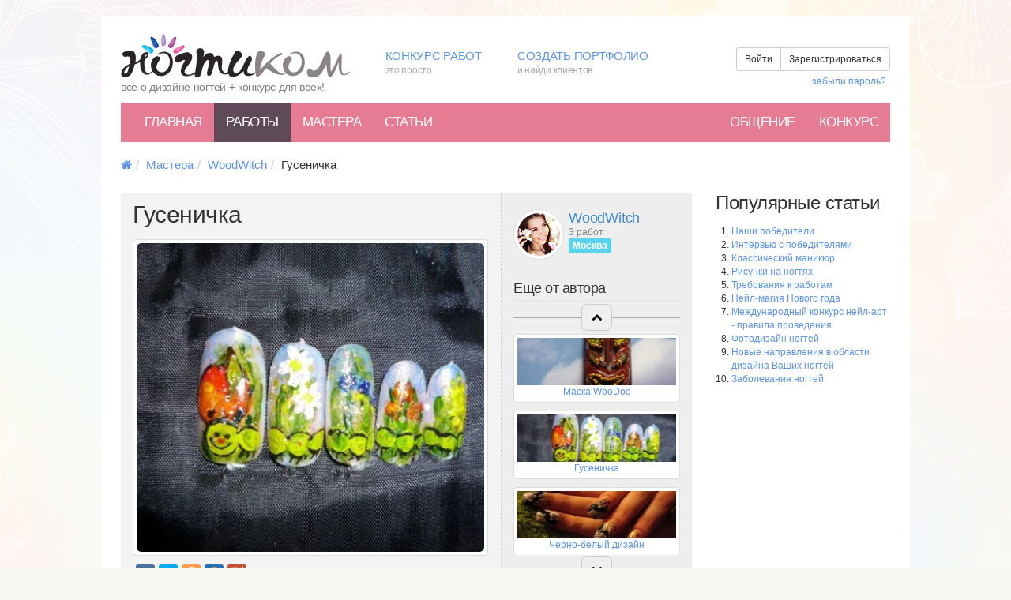

--- FILE ---
content_type: text/html; charset=UTF-8
request_url: https://nogti.com/works/127/
body_size: 9446
content:
<!DOCTYPE html>
<html lang="ru">
    <head>
        <link rel="stylesheet" type="text/css" href="/assets/dee83a75/css/bootstrap.css" />
<link rel="stylesheet" type="text/css" href="/assets/dee83a75/css/font-awesome.css" />
<link rel="stylesheet" type="text/css" href="/assets/dee83a75/assets/css/social-buttons.css" />
<script type="text/javascript" src="//ajax.googleapis.com/ajax/libs/jquery/1.8/jquery.min.js"></script>
<script type="text/javascript" src="//ajax.googleapis.com/ajax/libs/jqueryui/1.8/jquery-ui.min.js"></script>
<script type="text/javascript" src="/assets/dee83a75/js/bootstrap.js"></script>
<script type="text/javascript" src="/assets/1fcd2d1c/jquery.yiiactiveform.js"></script>
<script type="text/javascript" src="/assets/7296522a/js/tmpl.min.js"></script>
<title>Гусеничка - Дизайн ногтей, Рисунки на ногтях, Nail-Art, Маникюр - nogti.com</title>
        <meta name="viewport" content="width=device-width, initial-scale=1.0">
        <meta http-equiv="content-type" content="text/html; charset=utf-8" />
        <meta name="description" content="Работа &amp;laquo;Гусеничка&amp;raquo; пользователя WoodWitch с описанием и фотографиями">
        <meta name="keywords" content="дизайн ногтей, рисунки на ногтях, нейл-арт">

        <meta name="revisit-after" content="1 Day" />
        <meta name='yandex-verification' content='4b0efcfcfbb8edff' />
        <meta name='yandex-verification' content='7d85b8fdb9718fc3' />

        <link rel="stylesheet" type="text/css" href="/css/style.css">
                <!-- Bootstrap -->
        <!--[if lt IE 9]>
          <script src="/assets/dee83a75/assets/js/html5shiv.js"></script>
          <script src="/assets/dee83a75/assets/js/respond.min.js"></script>
        <![endif]-->

        <!--[if IE 7]>
          <link rel="stylesheet" href="/assets/dee83a75/css/font-awesome-ie7.min.css">
        <![endif]-->  
        

        <script type="text/javascript">
            var url = "http://nogti.com"; //Адрес Вашего сайта
            var title = "Ногти.Ком"; //Название Вашего сайта
            function addFavorite(a) {
                try {
                    window.external.AddFavorite(url, title);
                }
                catch (e) {
                    try {
                        window.sidebar.addPanel(title, url, "");
                    }
                    catch (e) {
                        if (typeof (opera) == "object") {
                            a.rel = "sidebar";
                            a.title = title;
                            a.url = url;
                            return true;
                        }
                        else {
                            alert("Нажмите Ctrl-D для добавления в избранное");
                        }
                    }
                }
                return false;
            }
        </script>

        <script type="text/javascript">
            window.google_analytics_uacct = "UA-1434194-10";
        </script>

        <script type="text/javascript">

            var _gaq = _gaq || [];
            _gaq.push(['_setAccount', 'UA-1434194-10']);
            _gaq.push(['_trackPageview']);

            (function() {
                var ga = document.createElement('script');
                ga.type = 'text/javascript';
                ga.async = true;
                ga.src = ('https:' == document.location.protocol ? 'https://ssl' : 'http://www') + '.google-analytics.com/ga.js';
                var s = document.getElementsByTagName('script')[0];
                s.parentNode.insertBefore(ga, s);
            })();

        </script>
        <style>
            @media (max-width: 760px) {
                body {
                    background-image: none ;
                    background-color: #fff ;
                }

                .follow-menu, .fast-links, .mainbox, .footer-level1-menu, .counters-block {
                    display:none;
                }

                #mainmenu {
                    position:fixed;
                    top:0px;
                    left:0px;
                    width:100%;
                    margin:0px;
                    padding:0px;
                }

                #advertMenu45 {
                    display:none;
                }

            }

            .addthis_toolbox{
                margin: 10px 0;
            }
            .pd_container {
                z-index: 1;
            }
        </style>
    </head>
    <body>

                
        <div class="container-wrapper" style="position:relative; z-index: 1000;">
            <div class="clearfix container">
                <div class="row">
                    <div class="col-md-4">
                        <div class="logo" style="margin:0 0 10px 0;">
                            <a href="/">
                                <img src="/assets/7296522a/img/logo.png">
                                <span class="slogan" style="display:block; margin-top:0px; font-size: 14px;">все о дизайне ногтей + конкурс для всех!</span>
                            </a>
                        </div>
                    </div>
                    <div class="col-md-8">
                        <div class="row fast-links" style="">
                            <div class="col-md-3 menuitem" style="margin-top:20px; vertical-align: bottom;">
                                <a href="/site/page/?view=contest">Конкурс работ <span> это просто</span></a>                            </div>
                            <div class="col-md-4 menuitem" style="margin-top:20px; vertical-align: bottom;">
                                <a href="/site/registration/">Создать портфолио <span> и найди клиентов</span></a>
                            </div>
                            <div class="col-md-5" style="vertical-align: bottom;">
                                <div class="" style="background: #fff; padding:20px 0 0 0">
                                        <div class="clearfix">
                                            <div class="btn-group pull-right" style="margin-bottom:5px;">
                                                <a id="login-button" class="btn btn-default btn-text btn-sm" data-toggle="modal" href="#loginModal" >Войти</a>
                                                <a id="reg-button" class="btn btn-default btn-text btn-sm" data-toggle="modal" href="#loginModal" >Зарегистрироваться</a>
                                            </div>
                                        </div>
                                        <div class="clearfix">
                                            <ul class="list-unstyled list-inline pull-right">
                                                <li><a id="restore-button" class="" data-toggle="modal" href="#loginModal">забыли пароль?</a></li>
                                            </ul>
                                        </div>
                                </div>
                            </div>
                        </div>
                    </div>
                </div>

                <div id="mainmenu" class="navbar navbar-default mainmenu" role="navigation">
                    <!-- Brand and toggle get grouped for better mobile display -->
                    <div class="navbar-header">
                        <button type="button" class="navbar-toggle" data-toggle="collapse" data-target=".navbar-ex1-collapse">
                            <span class="sr-only">Меню</span>
                            <span class="icon-bar"></span>
                            <span class="icon-bar"></span>
                            <span class="icon-bar"></span>
                        </button>
                    </div>

                    <!-- Collect the nav links, forms, and other content for toggling -->
                    <div class="collapse navbar-collapse navbar-ex1-collapse">
                        <ul class="nav navbar-nav" id="yw0">
<li><a href="/./">Главная</a></li>
<li class="active"><a href="/works/">Работы</a></li>
<li><a href="/users/">Мастера</a></li>
<li><a href="/content/">Статьи</a></li>
</ul>
                        <ul class="nav navbar-nav navbar-right" id="yw1">
<li><a href="/talk/">Общение</a></li>
<li><a href="/site/page/?view=contest">Конкурс</a></li>
</ul>                    </div><!-- /.navbar-collapse -->
                </div>            


                    <div class="row">
                        <div class="c1ol-md-12">
                            <ol class="breadcrumb" style="padding-bottom:0px;margin-bottom:0px;margin-top:10px;">
<li><a href="/"><span class="icon icon-home"></span></a></li><li><a href="/users/">Мастера</a></li><li><a href="/user/490/">WoodWitch</a></li><li>Гусеничка</li></ol>                        </div>
                    </div>
                
                
	
<script>
    $(function() {
        var slideCount = 3;
        var position = 0;
        var count = $('.vc').find('.vc-item').length;
        var images = [{"id":"104","size":"98305","mime":"image\/jpeg","name":"ba04baeb41adb5a84c9d1663ed3c0bb8.jpg","order":"0","userId":null,"workId":"127","filename":"ba04baeb41adb5a84c9d1663ed3c0bb8.jpg","title":"","description":"","alias":"work","uploadDate":null,"iwidth":"604","iheight":"453","num":"2008063013174242","small_url":"\/storage\/images\/work\/60x45\/b\/ba\/ba04baeb41adb5a84c9d1663ed3c0bb8.jpg","middle_url":"\/storage\/images\/work\/450x400\/b\/ba\/ba04baeb41adb5a84c9d1663ed3c0bb8.jpg","big_url":"\/storage\/images\/work\/800x600\/b\/ba\/ba04baeb41adb5a84c9d1663ed3c0bb8.jpg"}]
        function getPosition(delta) {

            $('.vc-down').find('.btn-rounded').removeClass('disabled');
            $('.vc-up').find('.btn-rounded').removeClass('disabled');

            var new_position = position + delta;

            if (new_position + slideCount >= count) {
                new_position = count - slideCount;
                $('.vc-down').find('.btn-rounded').addClass('disabled');
            } else if (new_position <= 0) {
                new_position = 0;
                $('.vc-up').find('.btn-rounded').addClass('disabled');
            }

            position = new_position;

            var eItem = $('.vc').find('div.vc-item').get(position);
            return -$(eItem).position().top;
        }

        $('.vc-down').on('click', function() {
            var container = $(this).parent().find('.vc-container');
            container.animate({top: getPosition(slideCount)});
        });

        $('.vc-up').on('click', function() {
            var container = $(this).parent().find('.vc-container');
            container.animate({top: getPosition(-slideCount)});
        });

        if (count > 3)
            getPosition(0);

        $('#workPhotos>.thumbnail').on('click', function() {
            //alert($(this).urlMiddle);
            $('#workPhoto').attr('src', images[$(this).attr('index')]['middle_url']);
        });

    });

    function submitCommentForm(form, data, hasError) {
        if (!hasError) {
            // No errors! Do your post and stuff
            // FYI, this will NOT set $_POST['ajax']... 
            $.post(form.attr('action'), form.serialize(), function(res) {
                // Do stuff with your response data!
                if (res.result)
                    console.log(res.data);
            });
        }
        // Always return false so that Yii will never do a traditional form submit
        return false;
    }
</script>

<style>
    #workPhotos {
        margin:10px 0 0 0;
        display:block;
    }

    #workPhotos div.thumbnail{
        position:relative;
        float:left;
        margin:0 5px 10px 0;
        cursor: pointer;
    }
</style>


<div class="page-wrapper">
    <div class="row">
        <div class="col-md-9">
            <div class="row">
                <div class="col-md-12" style="">
                    <div class="clearfix " style="background-color:#f3f3f3">
                        <div class="col-md-12">
                        </div>
                        <div class="col-md-8" style="padding-right:10px; border-right: 1px dashed #cccccc">
                            <div style="margin:10px 0;">
                                <h2 style="margin-top:0px; margin-bottom:5px;">Гусеничка</h2>
                                                            </div>
                            <div class="thumbnail work-main-thumbnail">
                                                                    <img id="workPhoto" alt="Гусеничка" class="img-rounded" style="max-width:100%;" src="/storage/images/work/450x400/b/ba/ba04baeb41adb5a84c9d1663ed3c0bb8.jpg">
                                                            </div>
                            <div id="workPhotos" class="clearfix">
                                                            </div>
                            <script type="text/javascript" src="//yandex.st/share/share.js"
                            charset="utf-8"></script>
                            <div class="yashare-auto-init" data-yashareL10n="ru"
                                 data-yashareQuickServices="yaru,vkontakte,facebook,twitter,odnoklassniki,moimir,gplus" 
                                 data-yashareTheme="counter"
                                 ></div>                     

                            <div class="work-caption">
                                <h3>Описание</h3>
                                1.База<br>
2.Бледно розовый лак на всю ногтевую пластину<br>
3.По мокрому розовому лаку ставим бледно-голоубым лаком разводы<br>
4.Рисуем яблоко,цветы,гусеницу<br>
5.ПРорисовываем черной краской<br>
6.Посыпаем блестками<br>
7.Закрепитель в 2 слоя                                <div style="margin-bottom:20px;">
                                    <div class="clearfix"></div>
                                </div>
                            </div>
                            
                            <div class="entry_tags" style="padding-bottom:15px;">
                                <strong>Метки: </strong>
                                                            </div>
                        </div>
                        <div class="col-md-4" style="padding-top:20px; margin-bottom: 20px; background: #eeeeee;">
                            <div class="user-middle" style="">
                                <a href="/user/490/">
                                    <img class="img-circle img-thumbnail img-userpic" src="/assets/7296522a/img/userpic2.png">
                                    <div class="user-info">
                                        <span class="name">WoodWitch</span>
                                        <span class="">3 работ</span>
                                        <span class="badge">Москва</span>
                                    </div>
                                </a>
                            </div>
                            <div class=" clearfix"></div>
                            <!--
                        <div class="btn-group-vertical">
                            
                            <a class="btn btn-default btn-sm" style="text-align: left;" href=""><span class="glyphicon glyphicon-list"></span> Все работы (3)</a>
                            <a class="btn btn-outline" style="text-align: left;" href=""><span class="icon icon-phone"></span> Связаться</a>
                            <a class="btn btn-outline" style="text-align: left;" href=""><span class="glyphicon glyphicon-pencil"></span> Записаться</a>
                        </div>
                            -->
                            <hr/>
                            <h4 style="margin-top:0px;">Еще от автора</h4>
                            <div class="vc">
                                <div class="centered vc-up">
                                    <div class="centered-inside">
                                        <button class="btn btn-rounded"><span class="icon icon-chevron-up"></button>
                                    </div>
                                </div>
                                <div class="centered vc-down">
                                    <div class="centered-inside">
                                        <button class="btn btn-rounded"><span class="icon icon-chevron-down"></button>
                                    </div>
                                </div>
                                                                    <div class="vc-wrapper">
                                        <div class="vc-container">
                                                                                            <div class="vc-item" style="margin: 0 0 10px 0">
                                                    <a href="/works/126/">
                                                                                                                    <div class="thumbnail work-preview-thumbnail">
                                                                <div style="height:60px; background: url(/storage/images/work/210x60/8/8c/8c1f82a4d77c53d28362aba6d8008111.jpg) no-repeat center center">
                                                                    &nbsp;
                                                                </div>
                                                                <div>
                                                                    Маска WooDoo                                                                </div>
                                                            </div>
                                                                                                            </a>
                                                </div>
                                                                                            <div class="vc-item" style="margin: 0 0 10px 0">
                                                    <a href="/works/127/">
                                                                                                                    <div class="thumbnail work-preview-thumbnail">
                                                                <div style="height:60px; background: url(/storage/images/work/210x60/b/ba/ba04baeb41adb5a84c9d1663ed3c0bb8.jpg) no-repeat center center">
                                                                    &nbsp;
                                                                </div>
                                                                <div>
                                                                    Гусеничка                                                                </div>
                                                            </div>
                                                                                                            </a>
                                                </div>
                                                                                            <div class="vc-item" style="margin: 0 0 10px 0">
                                                    <a href="/works/125/">
                                                                                                                    <div class="thumbnail work-preview-thumbnail">
                                                                <div style="height:60px; background: url(/storage/images/work/210x60/0/01/015add7894b8a6185b34bdd5b969f088.jpg) no-repeat center center">
                                                                    &nbsp;
                                                                </div>
                                                                <div>
                                                                    Черно-белый дизайн                                                                </div>
                                                            </div>
                                                                                                            </a>
                                                </div>
                                                                                    </div>
                                    </div>
                                                            </div>
                            <div style="text-align: center; margin-top:30px;">
                                <a href="/user/490/" class="btn btn-default">Все работы (3)</a>
                            </div>
                        </div>
                    </div>
                </div>
            </div>

            <div class="row">
                <div class="col-xs-12">
                                    </div>
            </div>

            <div class="row">
                <div class="col-md-12">
                    <h3 style="margin:20px 0">Комментарии </h3>
                    
                    <!-- Темплейт создания виджетов и карусели целей (первый экран) -->
<script type="text/x-tmpl" id="tmpl-comment-tree-item">
    <div id="comment-{%=o.id%}" class="comment-tree-item">
        <div class="comment-userpic">
            &nbsp;
        </div>
        <div id="comment-content-{%=o.id%}" class="comment-content-wrapper">
            <div>
                <a href="#">
                    <span class="icon-user"></span> <span class="name">{%=o.username%}</span>
                </a>
            </div>
            <div class="comment-preview-content">
                {%=o.content%}
            </div>
            <div class="comment-footer">
                <a class="comment-reply" data-comment-id="{%=o.id%}" href="js:{}"><span class="icon icon-mail-forward"></span> Ответить</a>
            </div>
        </div>
    </div>
</script>

<script>

    $(function() {
        // Comments
        $('#fuflo').on('focusin', function() {
            $('#fuflo').hide();
            $('#comment-form').show();
            $('#CommentForm_content').focus();
        });

        $('#cancel-comment').on('click', function() {
            $('#comment-form').hide('slide');
            $('#fuflo').show();
            $('#comment-widget').appendTo('#comment-wrapper');
            $('.comment-reply').show('slide');
            $('#CommentForm_parentId').val(0);
            $('#CommentForm_content').html('');
            $('#CommentForm_content').val('');
        });
        
        $('body').on('click', '.comment-reply', function() {
            var commentId = $(this).data('comment-id');
            $('#comment-widget').appendTo('#comment-content-'+commentId);
            $('#fuflo').focus();
            $('#CommentForm_parentId').val(commentId);
            $(this).hide();
        });
    });

    function submitCommentForm(form, data, hasError) {
        if (!hasError) {
            // No errors! Do your post and stuff
            // FYI, this will NOT set $_POST['ajax']... 
            $.post(form.attr('action'), form.serialize(), function(res) {
                // Do stuff with your response data!
                if (res.result) {
                    if (parseInt(res.data.parentId)>0) {
                        $('#comment-'+res.data.parentId).append(tmpl("tmpl-comment-tree-item", res.data));
                    } else {
                        $('#comment-wrapper').append(tmpl("tmpl-comment-tree-item", res.data));
                    }
                    $('#cancel-comment').click();
                }
            });
        }
        // Always return false so that Yii will never do a traditional form submit
        return false;
    }
</script>

<div id="comment-wrapper" class="comment-wrapper">
        <div id="comment-widget" class="comment-widget">
                <div class="form-group">
            <div class="well well-sm"> Чтобы оставлять комментарии, 
                <a class="btn btn-default btn-sm" href="/site/registration/">зарегистрируйтесь</a>                или <a id="loginLink" class="btn btn-default btn-sm" href="/login/">авторизуйтесь</a></div>
        </div>
        
    </div>
</div>

                </div>
            </div>

        </div>
        <div class="col-md-3">
            
            
            <!--check code--><div id='check_code'></div>                
            
            <h3>Популярные статьи</h3>

<ol style="margin-left:0px;padding-left: 20px;">
    <li>
    <a href="/content/35/">Наши победители</a>    </li>
    <li>
    <a href="/content/12/">Интервью с победителями</a>    </li>
    <li>
    <a href="/content/39/">Классический маникюр</a>    </li>
    <li>
    <a href="/content/26/">Рисунки на ногтях</a>    </li>
    <li>
    <a href="/content/22/">Требования к работам</a>    </li>
    <li>
    <a href="/content/4/">Нейл-магия Нового года</a>    </li>
    <li>
    <a href="/content/23/">Международный конкурс нейл-арт - правила проведения</a>    </li>
    <li>
    <a href="/content/28/">Фотодизайн ногтей</a>    </li>
    <li>
    <a href="/content/1/">Новые направления в области дизайна Ваших ногтей</a>    </li>
    <li>
    <a href="/content/30/">Заболевания ногтей</a>    </li>

</ol>            


        </div>
    </div>
</div>

<!-- content -->
         

                <div class="row someblock">
                    <div class="col-md-12">
                                            </div>
                </div>
                <div class="row footer">
                    <div class="col-md-12">
                        <ul class="inline-menu pull-left">
                            <li>
<a href="/./">Главная</a>                            </li>
                            <li class="sep"></li>
                            <li>
<a href="/works/index/">Работы</a>                            </li>
                            <li class="sep"></li>
                            <li>
<a href="/users/">Мастера</a>                            </li>
                            <li class="sep"></li>
                            <li>
<a href="/content/">Обучение</a>                            </li>
                            <li class="sep"></li>
                            <li>
<a href="/talk/">Общение</a>                            </li>
                            <li class="sep"></li>
                            <li>
<a href="/site/page/?view=contest">Конкурс</a>                            </li>
                        </ul>
                        <ul id="footer-level1-menu" class="footer-level1-menu inline-menu pull-right">
                            <li><a href="/site/contact/">Обратная связь</a></li>
                        </ul>
                    </div>
                </div>
                <div class="row disclaimer">
                    <div class="col-md-6">
                        <span class="pull-left">© 2013 nogti.com. При копировании материалов ссылка обязательна.</span>
                    </div>
                    <div class="col-md-6">
                        <div class="counters-block pull-right">

                        </div>

                    </div>
                </div>
            </div>
        </div>
        <style>
            .modal-title{
                border: none;
            }

            .dislog-tab li a{
                font-family: 'Ubuntu Condensed', serif;
                font-size:19px;
            }

            .dislog-tab li.active a, .dislog-tab li.active a:hover{
                background:#333;
                color:#fff;
            }

            .dislog-tab li a:hover {
                background:#f0f0f0;
                color:#000;
            }

            .nav-tabs > li.active > a, .nav-tabs > li.active > a:hover, .nav-tabs > li.active > a:focus {
                border: none;
            }

            .nav-tabs > li > a {
                margin-right: 0;
                border: none;
                border-radius: 0;
            }            

            .modal-content {
                border-radius: 0;
            }

            #restore-tab {
                padding-top:20px;
            }
            #registration-tab {
                padding-top:20px;
            }
        </style>

        <div id="loginModal" class="modal fade" style="z-index: 200001;" tabindex="-1" role="dialog" aria-labelledby="myModalLabel" aria-hidden="true">
            <div class="modal-dialog">
                <div class="modal-content">
                    <div class="modal-heade1r" style="padding:0; border-bottom:0px solid #fff;">
                        <button type="button" class="close" data-dismiss="modal" aria-hidden="true" style="margin:10px 10px;">&times;</button>
                        <ul class="nav nav-tabs dislog-tab" id="myTab" style="margin:0; padding:0; border:none;">
                            <li class="active"><a href="#login-tab">Войти</a></li>
                            <li><a href="#registration-tab">Зарегистрироваться</a></li>
                            <li><a href="#restore-tab">Восстановить пароль</a></li>
                        </ul>
                    </div>

                    <div class="modal-body" style="border-bottom:none;">
                        <div class="tab-content" style="">
                            <div class="tab-pane active" id="login-tab">
                                <div class="row">
                                    <div class="col-md-12">
                                        <p>Войдите на сайт, используя Ваш логин и пароль, или Вашу любимую социальную сеть.</p>
                                    </div>
                                    <div class="col-md-5">
                                                                                <form class="form-horizontal" onsubmit="return false;" id="login-form" action="/login/" method="post">
                                        <div class="form-group">
                                                <label class="col-lg-5 control-label ex required" for="LoginForm_username">Логин <span class="required">*</span></label>                                            <div class="col-lg-7">
                                                <input class="form-control" maxlength="32" placeholder="Ваш логин" name="LoginForm[username]" id="LoginForm_username" type="text" /><div class="errorMessage" id="LoginForm_username_em_" style="display:none"></div>                                            </div>
                                        </div>
                                        <div class="form-group">
                                                <label class="col-lg-5 control-label ex required" for="LoginForm_password">Пароль <span class="required">*</span></label>                                            <div class="col-lg-7">
                                                <input class="form-control" maxlength="32" placeholder="Ваш пароль" name="LoginForm[password]" id="LoginForm_password" type="password" /><div class="errorMessage" id="LoginForm_password_em_" style="display:none"></div>                                            </div>
                                        </div>

                                        <div class="form-group">
                                            <div class="col-lg-5">
                                            </div>
                                            <div class="col-lg-7">
<input class="btn btn-default btn-lg" type="submit" name="yt0" value="Войти" />                                            </div>
                                        </div>

                                        </form>                                    </div>
                                    <div class="col-md-2" style="text-align:center; padding-top:40px;">
                                        <h3>или</h3>
                                    </div>
                                    <div class="col-md-5">
                                        <p><a class="btn btn-facebook" href=""><span class="icon icon-facebook"></span>&nbsp;&nbsp;&nbsp;Facebook</a></p>
                                        <p><a class="btn btn-vk" href=""><span class="icon icon-vk"></span>&nbsp;&nbsp;&nbsp;Вконтакте</a></p>
                                        <p><a class="btn btn-twitter" href=""><span class="icon icon-twitter"></span>&nbsp;&nbsp;&nbsp;Твиттер</a></p>
                                    </div>
                                </div>
                            </div>
                            <div class="tab-pane" id="registration-tab">
                                                                <form class="form-horizontal" onsubmit="return false;" id="registration-form" action="/site/registration/" method="post">
                                <div class="form-group">
                                        <label class="col-lg-3 control-label ex required" for="User_email">Email <span class="required">*</span></label>                                    <div class="col-lg-6">
<input class="form-control " size="60" maxlength="255" placeholder="Укажите Ваш email-адрес" name="User[email]" id="User_email" type="text" />                                    </div>
                                    <div class="col-lg-9">
<div class="errorMessage" id="User_email_em_" style="display:none"></div>                                    </div>
                                </div>

                                <div class="form-group">
                                        <label class="col-lg-3 control-label ex required" for="User_username">Никнейм <span class="required">*</span></label>                                    <div class="col-lg-4">
<input class="form-control " size="60" maxlength="255" placeholder="Ваш никнейм" name="User[username]" id="User_username" type="text" />                                    </div>
                                    <div class="col-lg-9">
<div class="errorMessage" id="User_username_em_" style="display:none"></div>                                    </div>
                                </div>

                                <div class="form-group">
                                        <label class="col-lg-3 control-label ex required" for="User_password">Пароль <span class="required">*</span></label>                                    <div class="col-lg-4">
                                        <input class="form-control " size="60" maxlength="255" placeholder="Придумайте пароль" name="User[password]" id="User_password" type="password" /><div class="errorMessage" id="User_password_em_" style="display:none"></div>                                    </div>
                                </div>

                                    <div class="form-group">
                                        <div class="row">
                                            <div class="col-lg-3">
                                            </div>
                                            <div class="col-lg-9">
    <img id="yw2" src="/works/captcha/?v=696ced9c8d4d7" alt="" />                                            </div>
                                        </div>
                                    </div>
                                    <div class="form-group">
                                        <div class="col-lg-3">
                                        </div>
                                        <div class="col-lg-9">
                                            <input class="form-control " style="width:150px" name="User[verifyCode]" id="User_verifyCode" type="text" />    <div class="errorMessage" id="User_verifyCode_em_" style="display:none"></div>                                            <div class="hint">Введите, пожалуйста, код написанный на картинке выше</div>
                                        </div>
                                    </div>

                                <div class="form-group">
                                    <div class="col-lg-offset-3 col-lg-9">
                                        <div class="checkbox">
                                            <label>
<input id="ytUser_accept" type="hidden" value="0" name="User[accept]" /><input class="checked" name="User[accept]" id="User_accept" value="1" type="checkbox" />                                                Я прочитал(-а), <a href="">пользовательское соглашение</a> и <a href="">правила использования сайта</a>
                                                и подтверждаю, что согласна(-ен) с изложенными там пунктами.
                                            </label>
                                        </div>
                                    </div>
<div class="errorMessage" id="User_accept_em_" style="display:none"></div>                                </div>

                                <div class="form-group">
                                    <div class="col-lg-offset-3 col-lg-9">
<input class="btn btn-default btn-lg" type="submit" name="yt1" value="Зарегистрироваться" />                                    </div>
                                </div>
                                </form>                            </div>
                            <div class="tab-pane" id="restore-tab">
                                                                <form class="form-horizontal" onsubmit="return false;" id="restore-form" action="/site/restore/" method="post">                                <div id="restore-body">
                                    <div class="form-group">
                                            <label class="col-lg-3 control-label ex required" for="User_email">Email <span class="required">*</span></label>                                        <div class="col-lg-6">
<input class="form-control " size="60" maxlength="255" placeholder="Укажите Ваш email-адрес" name="User[email]" id="User_email" type="text" />                                            <p>Введите email, указанный Вами при регистрации</p>
                                        </div>
                                        <div class="col-lg-9">
<div class="errorMessage" id="User_email_em_" style="display:none"></div>                                        </div>
                                    </div>
                                    <div class="form-group">
                                        <div class="col-lg-offset-3 col-lg-9">
<input class="btn btn-default btn-lg" type="submit" name="yt2" value="Восстановить доступ" />                                        </div>
                                    </div>
                                </div>

                                </form>

                            </div>
                        </div>            
                    </div>
                </div><!-- /.modal-content -->
            </div><!-- /.modal-dialog -->
        </div>                
        <script>
                                    $(function() {
                                        $('#myTab a').click(function(e) {
                                            e.preventDefault();
                                            $(this).tab('show');
                                        })
                                        $('#myTab a:first').tab('show');

                                        $('#login-button').on('click', function() {
                                            $('#myTab a[href="#login-tab"]').tab('show');
                                        });
                                        $('#reg-button').on('click', function() {
                                            $('#myTab a[href="#registration-tab"]').tab('show');
                                        });
                                        $('#restore-button').on('click', function() {
                                            $('#myTab a[href="#restore-tab"]').tab('show');
                                        });
                                    })
                                    function submitLoginForm(form, data, hasError) {
                                        if (!hasError) {
                                            // No errors! Do your post and stuff
                                            // FYI, this will NOT set $_POST['ajax']... 
                                            $.post(form.attr('action'), form.serialize(), function(res) {
                                                // Do stuff with your response data!
                                                if (res.result) {
                                                    location.href = location.href;
                                                    location.reload();
                                                }
                                            });
                                        }
                                        // Always return false so that Yii will never do a traditional form submit
                                        return false;
                                    }

                                    function submitRegistrationForm(form, data, hasError) {
                                        if (!hasError) {
                                            // No errors! Do your post and stuff
                                            // FYI, this will NOT set $_POST['ajax']... 
                                            $.post(form.attr('action'), form.serialize(), function(res) {
                                                // Do stuff with your response data!
                                                if (res.result) {
                                                    location.href = location.href;
                                                    location.reload();
                                                }
                                            });
                                        }
                                        // Always return false so that Yii will never do a traditional form submit
                                        return false;
                                    }

                                    function submitRestoreForm(form, data, hasError) {
                                        if (!hasError) {
                                            // No errors! Do your post and stuff
                                            // FYI, this will NOT set $_POST['ajax']... 
                                            $.post(form.attr('action'), form.serialize(), function(res) {
                                                // Do stuff with your response data!
                                                if (res.result == true) {
                                                    $('#restore-body').html('<div class="alert alert-success">Новый пароль отправлен на Ваш email: ' + res.email + '</div>');
                                                } else {
                                                    $('#restore-body').html('<div class="alert alert-warning">Что-то не так, попробуйте отправить запрос через <a href="http://nogti.com/site/contact/">обратную связь</a>, и мы разберемся с проблемой.</div>');
                                                }
                                            });
                                        }
                                        // Always return false so that Yii will never do a traditional form submit
                                        return false;
                                    }

        </script>

    <script type="text/javascript">
/*<![CDATA[*/
jQuery(function($) {
jQuery('#login-form').yiiactiveform({'validateOnSubmit':true,'afterValidate':submitLoginForm,'attributes':[{'id':'LoginForm_username','inputID':'LoginForm_username','errorID':'LoginForm_username_em_','model':'LoginForm','name':'username','enableAjaxValidation':true,'clientValidation':function(value, messages, attribute) {

if(jQuery.trim(value)=='') {
	messages.push("\u041d\u0435\u043e\u0431\u0445\u043e\u0434\u0438\u043c\u043e \u0437\u0430\u043f\u043e\u043b\u043d\u0438\u0442\u044c \u043f\u043e\u043b\u0435 \u00ab\u041b\u043e\u0433\u0438\u043d\u00bb.");
}

}},{'id':'LoginForm_password','inputID':'LoginForm_password','errorID':'LoginForm_password_em_','model':'LoginForm','name':'password','enableAjaxValidation':true,'clientValidation':function(value, messages, attribute) {

if(jQuery.trim(value)=='') {
	messages.push("\u041d\u0435\u043e\u0431\u0445\u043e\u0434\u0438\u043c\u043e \u0437\u0430\u043f\u043e\u043b\u043d\u0438\u0442\u044c \u043f\u043e\u043b\u0435 \u00ab\u041f\u0430\u0440\u043e\u043b\u044c\u00bb.");
}

}}],'focus':'#LoginForm_username','errorCss':'error'});
jQuery('#yw2').after("<a id=\"yw2_button\" href=\"\/works\/captcha\/?refresh=1\">\u041f\u043e\u043b\u0443\u0447\u0438\u0442\u044c \u043d\u043e\u0432\u044b\u0439 \u043a\u043e\u0434<\/a>");
jQuery(document).on('click', '#yw2_button', function(){
	jQuery.ajax({
		url: "\/works\/captcha\/?refresh=1",
		dataType: 'json',
		cache: false,
		success: function(data) {
			jQuery('#yw2').attr('src', data['url']);
			jQuery('body').data('captcha.hash', [data['hash1'], data['hash2']]);
		}
	});
	return false;
});

jQuery('#registration-form').yiiactiveform({'validateOnSubmit':true,'afterValidate':submitRegistrationForm,'attributes':[{'id':'User_email','inputID':'User_email','errorID':'User_email_em_','model':'User','name':'email','enableAjaxValidation':true,'clientValidation':function(value, messages, attribute) {

if(jQuery.trim(value)!='') {
	
if(value.length>64) {
	messages.push("Email \u0441\u043b\u0438\u0448\u043a\u043e\u043c \u0434\u043b\u0438\u043d\u043d\u044b\u0439 (\u041c\u0430\u043a\u0441\u0438\u043c\u0443\u043c: 64 \u0441\u0438\u043c\u0432.).");
}

}



if(jQuery.trim(value)!='' && !value.match(/^[a-zA-Z0-9!#$%&'*+\/=?^_`{|}~-]+(?:\.[a-zA-Z0-9!#$%&'*+\/=?^_`{|}~-]+)*@(?:[a-zA-Z0-9](?:[a-zA-Z0-9-]*[a-zA-Z0-9])?\.)+[a-zA-Z0-9](?:[a-zA-Z0-9-]*[a-zA-Z0-9])?$/)) {
	messages.push("Email \u043d\u0435 \u044f\u0432\u043b\u044f\u0435\u0442\u0441\u044f \u043f\u0440\u0430\u0432\u0438\u043b\u044c\u043d\u044b\u043c E-Mail \u0430\u0434\u0440\u0435\u0441\u043e\u043c.");
}


if(jQuery.trim(value)=='') {
	messages.push("\u042d\u0442\u043e\u0442 Email \u0443\u0436\u0435 \u0437\u0430\u043d\u044f\u0442");
}

}},{'id':'User_username','inputID':'User_username','errorID':'User_username_em_','model':'User','name':'username','enableAjaxValidation':true,'clientValidation':function(value, messages, attribute) {

if(jQuery.trim(value)!='') {
	
if(value.length>32) {
	messages.push("\u041d\u0438\u043a\u043d\u0435\u0439\u043c \u0441\u043b\u0438\u0448\u043a\u043e\u043c \u0434\u043b\u0438\u043d\u043d\u044b\u0439 (\u041c\u0430\u043a\u0441\u0438\u043c\u0443\u043c: 32 \u0441\u0438\u043c\u0432.).");
}

}


if(jQuery.trim(value)=='') {
	messages.push("\u042d\u0442\u043e\u0442 Email \u0443\u0436\u0435 \u0437\u0430\u043d\u044f\u0442");
}

}},{'id':'User_password','inputID':'User_password','errorID':'User_password_em_','model':'User','name':'password','enableAjaxValidation':true,'clientValidation':function(value, messages, attribute) {

if(jQuery.trim(value)!='') {
	
if(value.length>32) {
	messages.push("\u041f\u0430\u0440\u043e\u043b\u044c \u0441\u043b\u0438\u0448\u043a\u043e\u043c \u0434\u043b\u0438\u043d\u043d\u044b\u0439 (\u041c\u0430\u043a\u0441\u0438\u043c\u0443\u043c: 32 \u0441\u0438\u043c\u0432.).");
}

}


if(jQuery.trim(value)=='') {
	messages.push("\u042d\u0442\u043e\u0442 Email \u0443\u0436\u0435 \u0437\u0430\u043d\u044f\u0442");
}

}},{'id':'User_verifyCode','inputID':'User_verifyCode','errorID':'User_verifyCode_em_','model':'User','name':'verifyCode','enableAjaxValidation':true,'clientValidation':function(value, messages, attribute) {

var hash = jQuery('body').data('captcha.hash');
if (hash == null)
	hash = 655;
else
	hash = hash[1];
for(var i=value.length-1, h=0; i >= 0; --i) h+=value.toLowerCase().charCodeAt(i);
if(h != hash) {
	messages.push("\u041d\u0435\u0432\u0435\u0440\u043d\u044b\u0439 \u043a\u043e\u0434");
}

}},{'id':'User_accept','inputID':'User_accept','errorID':'User_accept_em_','model':'User','name':'accept','enableAjaxValidation':true}],'errorCss':'error'});
jQuery('#restore-form').yiiactiveform({'validateOnSubmit':true,'afterValidate':submitRestoreForm,'attributes':[{'id':'User_email','inputID':'User_email','errorID':'User_email_em_','model':'User','name':'email','enableAjaxValidation':true,'clientValidation':function(value, messages, attribute) {

if(jQuery.trim(value)!='') {
	
if(value.length>64) {
	messages.push("Email \u0441\u043b\u0438\u0448\u043a\u043e\u043c \u0434\u043b\u0438\u043d\u043d\u044b\u0439 (\u041c\u0430\u043a\u0441\u0438\u043c\u0443\u043c: 64 \u0441\u0438\u043c\u0432.).");
}

}



if(jQuery.trim(value)!='' && !value.match(/^[a-zA-Z0-9!#$%&'*+\/=?^_`{|}~-]+(?:\.[a-zA-Z0-9!#$%&'*+\/=?^_`{|}~-]+)*@(?:[a-zA-Z0-9](?:[a-zA-Z0-9-]*[a-zA-Z0-9])?\.)+[a-zA-Z0-9](?:[a-zA-Z0-9-]*[a-zA-Z0-9])?$/)) {
	messages.push("Email \u043d\u0435 \u044f\u0432\u043b\u044f\u0435\u0442\u0441\u044f \u043f\u0440\u0430\u0432\u0438\u043b\u044c\u043d\u044b\u043c E-Mail \u0430\u0434\u0440\u0435\u0441\u043e\u043c.");
}


if(jQuery.trim(value)=='') {
	messages.push("\u042d\u0442\u043e\u0442 Email \u0443\u0436\u0435 \u0437\u0430\u043d\u044f\u0442");
}

}}],'errorCss':'error'});
});
/*]]>*/
</script>
</body>
</html>

--- FILE ---
content_type: application/javascript
request_url: https://nogti.com/assets/7296522a/js/tmpl.min.js
body_size: 425
content:
!function(e){"use strict";var n=function(e,t){var r=/[^\w\-\.:]/.test(e)?new Function(n.arg+",tmpl","var _e=tmpl.encode"+n.helper+",_s='"+e.replace(n.regexp,n.func)+"';return _s;"):n.cache[e]=n.cache[e]||n(n.load(e));return t?r(t,n):function(e){return r(e,n)}};n.cache={},n.load=function(e){return document.getElementById(e).innerHTML},n.regexp=/([\s'\\])(?![^%]*%\})|(?:\{%(=|#)([\s\S]+?)%\})|(\{%)|(%\})/g,n.func=function(e,n,t,r,c,u){return n?{"\n":"\\n","\r":"\\r","	":"\\t"," ":" "}[e]||"\\"+e:t?"="===t?"'+_e("+r+")+'":"'+"+r+"+'":c?"';":u?"_s+='":void 0},n.encReg=/[<>&"'\x00]/g,n.encMap={"<":"&lt;",">":"&gt;","&":"&amp;",'"':"&quot;","'":"&#39;"},n.encode=function(e){return String(e).replace(n.encReg,function(e){return n.encMap[e]||""})},n.arg="o",n.helper=",print=function(s,e){_s+=e&&(s||'')||_e(s);},include=function(s,d){_s+=tmpl(s,d);}","function"==typeof define&&define.amd?define(function(){return n}):e.tmpl=n}(this);